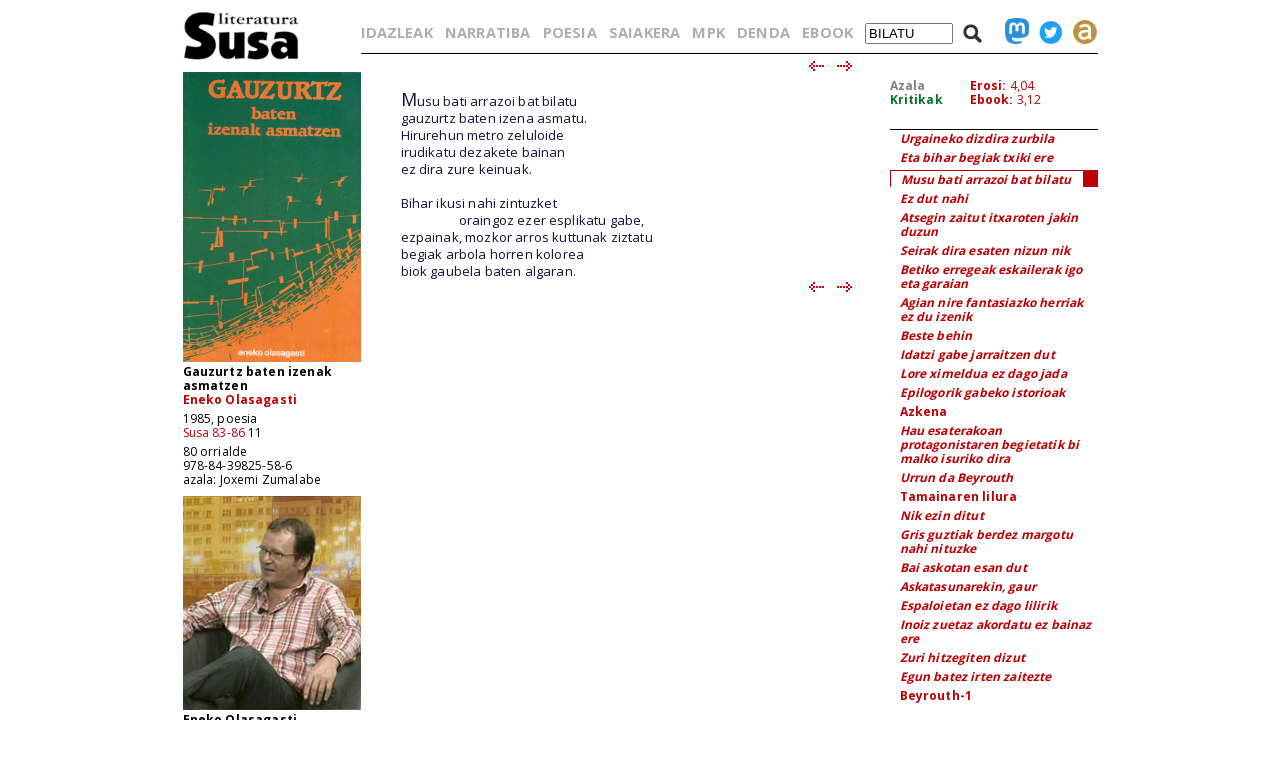

--- FILE ---
content_type: text/html; charset=iso-8859-1
request_url: https://www.susa-literatura.eus/liburuak/susa1105
body_size: 3992
content:
<!DOCTYPE html PUBLIC "-//W3C//DTD XHTML 1.0 Transitional//EN" "https://www.w3.org/TR/xhtml1/DTD/xhtml1-transitional.dtd">
<html xmlns="https://www.w3.org/1999/xhtml">
<head profile="https://gmpg.org/xfn/11">
<script async src="https://www.googletagmanager.com/gtag/js?id=G-D3SK7167CB"></script>
<script>
  window.dataLayer = window.dataLayer || [];
  function gtag(){dataLayer.push(arguments);}
  gtag('js', new Date());

  gtag('config', 'G-D3SK7167CB');
</script>
  <meta http-equiv="Content-Type" content="text/html; charset=iso-8859-1">
  <meta charset="iso-8859-1">
  <meta name="viewport" content="width=device-width, initial-scale=1.0">
	<title>Susa literatura - Gauzurtz baten izenak asmatzen</title>
<link href='https://fonts.googleapis.com/css?family=Open+Sans' rel='stylesheet' type='text/css'>
<link href='https://fonts.googleapis.com/css?family=Open+Sans:700' rel='stylesheet' type='text/css'>
<link rel="stylesheet" type="text/css" href="/susa-berria/estiloak1.css?v=2.0" /> 
<link rel="stylesheet" type="text/css" href="/susa-berria/jquery/css/jquery-ui-1.7.3.custom.css" /> 
<link rel="stylesheet" type="text/css" href="/susa-berria/jquery/css/jquery.autocomplete.css" /> 
<script type="text/javascript" src="/susa-berria/jquery/js/jquery-1.3.2.min.js"></script>
<script type="text/javascript" src="/susa-berria/jquery/js/jquery-ui-1.7.3.custom.min.js"></script>
<script type="text/javascript" src="/susa-berria/jquery/js/jquery.autocomplete.js"></script>
<script type="text/javascript" src="/susa-berria/jquery/js/jquery.livequery.js"></script>
<script type="text/javascript" src="/susa-berria/jquery/js/jquery.susa.js"></script>
<script type="text/javascript">
	$(function() {
		$("#bila").autocomplete("/bilatu", {
			width: 200,
			max: 5500,
			selectFirst: false
		});
		$("#bila").result(function(event, data, formatted) {
			var bal = $("#bila").val();
			var bal2 = bal.replace(/<em>/, "l-").replace(/<\/em>.+$/, "");
			$("#bila").val(data[1]);
			$("#bilaketa").submit();
		});
	});
	$(function() {
		$("#bilaM").autocomplete("/bilatu", {
			width: 200,
			max: 5500,
			selectFirst: false
		});
		$("#bilaM").result(function(event, data, formatted) {
			var bal = $("#bilaM").val();
			var bal2 = bal.replace(/<em>/, "l-").replace(/<\/em>.+$/, "");
			$("#bilaM").val(data[1]);
			$("#bilaketaM").submit();
		});
	});
</script>
<script language="javascript">
	var name = "#aurkibidea";
	var menuYloc = null;
	$(document).ready(function(){
		menuYloc = parseInt($(name).css("top").substring(0,$(name).css("top").indexOf("px")))
		$(window).scroll(function () { 
			offset = menuYloc+$(document).scrollTop()+"px";
			$(name).animate({top:offset},{duration:0,queue:false});
		});
	});
	var name2 = "#aurkibidea2";
	var menuYloc2 = null;
	$(document).ready(function(){
		menuYloc2 = parseInt($(name2).css("top").substring(0,$(name2).css("top").indexOf("px")))
		$(window).scroll(function () { 
			offset2 = menuYloc2+$(document).scrollTop()+"px";
			$(name2).animate({top:offset2},{duration:0,queue:false});
		});
	});
	$(document).ready(function(){
		$(window).scroll(function () { 
			var stop = Math.round($(window).scrollTop());
			if (stop > 225) {
				$("#scroll_burua").show();
			} else {
				$("#scroll_burua").hide();
			}
		});
	});
	var menua = "#scroll_burua";
	var menuaYloc = null;
	$(document).ready(function(){
		menuaYloc = parseInt($(menua).css("top").substring(0,$(menua).css("top").indexOf("px")))
		$(window).scroll(function () { 
			//offset = menuaYloc+$(document).scrollTop()+"px";
			//$(menua).animate({top:offset},{duration:0,queue:false});
		});
	});
</script>
<script language="javascript">
$(function(){
	var altura = $(window).height() - 150;
	$('#aurkibidea').css({ height: altura });
	$(window).resize(function() {
		var altura = $(window).height() - 150;
		$('#aurkibidea').css({ height: altura });
	});
	if ($(".pasartea").length) {
		var pasartea = parseInt($(".pasartea").position().top) - 40;
		$("#aurkibidea").scrollTop(pasartea);
	}
});
$(function(){
	var altura = $(window).height() - 150;
	//$('#aurkibidea2').css({ height: altura });
	$(window).resize(function() {
		var altura = $(window).height() - 150;
		//$('#aurkibidea2').css({ height: altura });
	});
	if ($(".pasartea2").length) {
		var pasartea2 = parseInt($(".pasartea2").position().top) - 40;
		$("#aurkibidea2").scrollTop(pasartea2);
	}
	$("#aurkibidea2").hide();
});
function musikaEntzun(izena,luzapena) {
		$('.audioPlayer').hide();
		$('.audioPlayer').html('');
		var htm = '<audio class="gailua" controls autoplay><source src="https://www.susa-literatura.eus/audioa/' + izena + '.mp3" type="audio/mpeg"></audio>';
		$('#'+izena).html(htm);
		$('#'+izena).show();
		$('#'+izena+'b').show();
}
</script>
<meta property="og:title" content="Susa / Gauzurtz baten izenak asmatzen / Eneko Olasagasti" />
<meta property="og:image" content="https://susa-literatura.eus/susa-berria/azalak-mini/susa11.jpg" />

</head>
<body>
<div id="scroll_burua" class="mugi">
   <div class="scroll_burua_zutabea">
	<a href="/" class="tip" title="lehen orrira"><img src="/susa-berria/ird/susa-logoa.gif" id="susa-logoa"></a>
   </div>
   <div class="ikus_aurki"><div class="aurki_ikonoa2"></div></div>
   <div class="scroll_burua_egilea">
	<div class="lodia">Gauzurtz baten izenak asmatzen</div>
	<div class="tartea"><a href="../idazleak/Eneko_Olasagasti" title="idazlearen orrira joan">Eneko Olasagasti</a></div>
   </div>
</div>
<div id="liburua_orokorra">
	<div id="albo_barra">
	<a href="/" class="tip" title="lehen orrira"><img src="/susa-berria/ird/susa-logoa.gif" id="susa-logoa"></a>
	<div class="ezmugi">
<div><a href="/susa-berria/azalak/susa11.jpg" target="_blank" class="tip" title="azala tamaina handian ikusi"><img src="/susa-berria/azalak-mini/susa11.jpg"></a></div>
<div class="lodia">Gauzurtz baten izenak asmatzen</div>
<div class="tartea lodia"><a href="../idazleak/Eneko_Olasagasti" title="idazlearen orrira joan">Eneko Olasagasti</a></div>
<div>1985, poesia</div>
<div class="tartea"><a href="/bildumak/susa" title="bildumaren orrira joan">Susa 83-86</a> 11</div>
<div>80 orrialde</div>
<div>978-84-39825-58-6</div>
<div>azala: Joxemi Zumalabe</div>

<div id="arg"><a href="/susa-berria/argazkiak/Eneko_Olasagasti.jpg" target="_blank" title="argazkia tamaina handiagoan ikusi"><img src="/susa-berria/argazkiak-mini/Eneko_Olasagasti.jpg"></a></div>
<div class="lodia">Eneko Olasagasti</div>
<div>1960, Donostia</div>
<div class="erditartea">&nbsp;</div>
		<div class="lodia"><a href="susa02" title="liburuaren orrira joan">Eta zergatik ez... Sigrid?</a></div><div class="tartea">1983, poesia</div>

	</div>
  <div class="mugi">
	<div class="albo_barra_1">
<div class="este"><a href="/idazleak/" class="tip" title="idazleen zerrenda">IDAZLEAK</a></div>
<div class="este"><a href="/bildumak/narratiba/" class="tip" title="Narratiba bilduma">NARRATIBA</a></div>
<div class="este"><a href="/bildumak/poesia/" class="tip" title="Poesia bilduma">POESIA</a></div>
<div class="este"><a href="/bildumak/saiakera/" class="tip" title="saiakeren bilduma">SAIAKERA</a></div>
<div class="este"><a href="/bildumak/mpk/" class="tip" title="Munduko Poesia Kaierak">MPK</a></div>
<div class="este"><a href="/bildumak/lisipe/" class="tip" title="Lisipe">LISIPE</a></div>
<div class="este"><a href="/bildumak/ganbila/" class="tip" title="Ganbila">GANBILA</a></div>
<div class="este mugi">
<span id="besterik">BESTERIK</span>
<div id="besterikEdu">
<div class="este3"><a href="/bildumak/kaierak/" class="tip" title="XX. mendeko poesia kaierak">KAIERAK</a></div>
<div class="este3"><a href="/bildumak/aresti/" class="tip" title="Arestiren literatur obra osoa">G. ARESTI</a></div>
<div class="este3"><a href="/bildumak/susa/" class="tip" title="Susa bilduma 1983-86">SUSA 83-86</a></div>
<div class="este3"><a href="/bildumak/antzerkia/" class="tip" title="Antzerkia bilduma">ANTZERKIA</a></div>
<div class="este3"><a href="/bildumak/erreferentziak/" class="tip" title="Erreferentziak bilduma">ERREFERENTZIAK</a></div>
<div class="este3"><a href="/bideoa/" class="tip" title="bideoak">BIDEOAK</a></div>
<div class="este3"><a href="/audioa/" class="tip" title="audioak">AUDIOAK</a></div>
<div class="este3"><a href="/erdaretan/" class="tip" title="erdaretan">ERDARETAN</a></div>
</div>
</div>
	</div>
	<div class="albo_barra_1">
<div class="este"><a href="https://susa-literatura.eus/denda/susa11" target="_blank"  class="tip" title="denda">DENDA</a></div>
<div class="este"><a href="https://susa-literatura.eus/ebook/?k=susa11" target="_blank" class="tip" title="ebook">EBOOK</a></div>
	</div>
	<div class="albo_barra_2b">
	<div class="biribil">
<a href="https://mastodon.eus/@susa" target="_blank" class="tip" title="mastodon"><img valign="bottom" width="34" src="/susa-berria/ird/mastodon.png"></a>
<a href="https://twitter.com/#!/armiarma" target="_blank" class="tip" title="twitter"><img width="34" src="/susa-berria/ird/twitter.png"></a>
<a href="https://armiarma.eus" target="_blank" class="tip" title="armiarma.eus"><img width="34" src="/susa-berria/ird/armiarma.png"></a>
	</div>
	
<div id="lupa"><img src="/susa-berria/ird/lupa.png"></div>
<div id="bilatuM"><form id="bilaketaM" action="/"><input type="text" id="bilaM" name="z" value="BILATU" onblur="if (this.value == '')  {this.value = 'BILATU';}" onfocus="if (this.value == 'BILATU') {this.value = '';}"/></form></div>
	</div>
  </div>
  </div>
	<div id="liburua_eskuin_edukia">
<form id="bilaketa" action="/">
		<div id="goiko_barra" class="ezmugi">
<div>
<a href="/idazleak/" class="tip" title="idazleen zerrenda">IDAZLEAK</a>
<a href="/bildumak/narratiba/" class="tip" title="Narratiba bilduma">NARRATIBA</a>
<a href="/bildumak/poesia/" class="tip" title="Poesia bilduma">POESIA</a>
<a href="/bildumak/saiakera/" class="tip" title="saiakeren bilduma">SAIAKERA</a>
<a href="/bildumak/mpk/" class="tip" title="Munduko Poesia Kaierak">MPK</a>
<a href="https://susa-literatura.eus/denda/" class="tip" title="denda">DENDA</a>
<a href="https://susa-literatura.eus/ebook/" class="tip" title="ebook">EBOOK</a>
<span id="bilatu"><input type="text" id="bila" class="bilaTxikia" name="z" value="BILATU" onblur="if (this.value == '')  {this.value = 'BILATU';}" onfocus="if (this.value == 'BILATU') {this.value = '';}"/></span><span id="lupa"><img src="/susa-berria/ird/lupa.png"></span>
<a href="https://mastodon.eus/@susa" target="_blank" class="tip" title="mastodon"><img valign="bottom" width="24" src="/susa-berria/ird/mastodon.png"></a><a href="https://twitter.com/#!/armiarma" target="_blank" class="tip" title="twitter"><img width="24" src="/susa-berria/ird/twitter.png"></a><a href="https://armiarma.eus" target="_blank" class="tip" title="armiarma.eus"><img width="24" src="/susa-berria/ird/armiarma.png"></a>
</div>
		</div>
</form>
	<div id="liburua_eskuin_eskuina_mugi" class="mugi">
<div class="lodia">Gauzurtz baten izenak asmatzen</div>
<div class="tartea"><a href="../idazleak/Eneko_Olasagasti" title="idazlearen orrira joan">Eneko Olasagasti</a></div>
<div><img src="/susa-berria/azalak-mini/susa11.jpg"></div>
<div>1985, poesia</div>
<div class="tartea"><a href="/bildumak/susa" class="gorria" title="bildumaren orrira joan">Susa 83-86</a> 11</div>
<div>80 orrialde</div>
<div>978-84-39825-58-6</div>
<div class="ikus_aurki gorria">aurkibidea <div class="aurki_ikonoa"></div></div>
			<div id="aurkibidea2">
<p class="aurkibidea">Aurkibidea</p>
<p><a href="susa1101"><i>Hau esaterakoan protagonista urduri jarriko da</i></a></p>
<p><a href="susa1102"><i>Eskribitzen hasten naizen unean</i></a></p>
<p><a href="susa1103"><i>Urgaineko dizdira zurbila</i></a></p>
<p><a href="susa1104"><i>Eta bihar begiak txiki ere</i></a></p>
<div class="pasartea2"><p><a href="susa1105"><i>Musu bati arrazoi bat bilatu</i></a></p></div>
<p><a href="susa1106"><i>Ez dut nahi</i></a></p>
<p><a href="susa1107"><i>Atsegin zaitut itxaroten jakin duzun</i></a></p>
<p><a href="susa1108"><i>Seirak dira esaten nizun nik</i></a></p>
<p><a href="susa1109"><i>Betiko erregeak eskailerak igo eta garaian</i></a></p>
<p><a href="susa1110"><i>Agian nire fantasiazko herriak ez du izenik</i></a></p>
<p><a href="susa1111"><i>Beste behin</i></a></p>
<p><a href="susa1112"><i>Idatzi gabe jarraitzen dut</i></a></p>
<p><a href="susa1113"><i>Lore ximeldua ez dago jada</i></a></p>
<p><a href="susa1114"><i>Epilogorik gabeko istorioak</i></a></p>
<p><a href="susa1115">Azkena</a></p>
<p><a href="susa1116"><i>Hau esaterakoan protagonistaren begietatik bi malko isuriko dira</i></a></p>
<p><a href="susa1117"><i>Urrun da Beyrouth</i></a></p>
<p><a href="susa1118">Tamainaren lilura</a></p>
<p><a href="susa1119"><i>Nik ezin ditut</i></a></p>
<p><a href="susa1120"><i>Gris guztiak berdez margotu nahi nituzke</i></a></p>
<p><a href="susa1121"><i>Bai askotan esan dut</i></a></p>
<p><a href="susa1122"><i>Askatasunarekin, gaur</i></a></p>
<p><a href="susa1123"><i>Espaloietan ez dago lilirik</i></a></p>
<p><a href="susa1124"><i>Inoiz zuetaz akordatu ez bainaz ere</i></a></p>
<p><a href="susa1125"><i>Zuri hitzegiten dizut</i></a></p>
<p><a href="susa1126"><i>Egun batez irten zaitezte</i></a></p>
<p><a href="susa1127">Beyrouth-1</a></p>
<p><a href="susa1128">Beyrouth-2</a></p>
<p><a href="susa1129"><i>Retiroan egongo ote dira udaberri loreak</i></a></p>
<p><a href="susa1130"><i>Orain urtebete</i></a></p>
<p><a href="susa1131">Lagunei</a></p>
<p><a href="susa1132"><i>Maitasun kidetasuna dira</i></a></p>
<p><a href="susa1133"><i>Erraza da</i></a></p>
<p><a href="susa1134"><i>Zerbaiten erretrato mugaezinaz</i></a></p>
<p><a href="susa1135"><i>Goitik behera, eta</i></a></p>
			</div>
	</div>
	<div class="klear mugi"></div>
		<div id="liburua_eskuin_eskuina" class="ezmugi">
			<div id="azala_kritikak">
<div><a href="/susa-berria/azalak/susa11.jpg" target="_blank" title="azala tamaina handian ikusi">Azala</a></div>
<div><a class="kritikak" href="http://kritikak.armiarma.eus/?page_id=4003&non=libu_i&tes=gauzurtz" target="_blank" title="liburuari buruzko kritikak ikusi">Kritikak</a></div>
			</div>
			<div id="erosi_ebook">
<!--SALGAI--><div><a href="https://susa-literatura.eus/denda/susa11" target="_blank" title="liburua erosi">Erosi:</a> 4,04</div><!--/SALGAI-->
<div><a href="https://susa-literatura.eus/ebook/?k=susa11" target="_blank" title="ebooka erosi">Ebook:</a> 3,12</div>
			</div>
			<div id="aurkibidea">
<p class="aurkibidea">Aurkibidea</p>
<p><a href="susa1101"><i>Hau esaterakoan protagonista urduri jarriko da</i></a></p>
<p><a href="susa1102"><i>Eskribitzen hasten naizen unean</i></a></p>
<p><a href="susa1103"><i>Urgaineko dizdira zurbila</i></a></p>
<p><a href="susa1104"><i>Eta bihar begiak txiki ere</i></a></p>
<div class="pasartea"><p><a href="susa1105"><i>Musu bati arrazoi bat bilatu</i></a></p></div>
<p><a href="susa1106"><i>Ez dut nahi</i></a></p>
<p><a href="susa1107"><i>Atsegin zaitut itxaroten jakin duzun</i></a></p>
<p><a href="susa1108"><i>Seirak dira esaten nizun nik</i></a></p>
<p><a href="susa1109"><i>Betiko erregeak eskailerak igo eta garaian</i></a></p>
<p><a href="susa1110"><i>Agian nire fantasiazko herriak ez du izenik</i></a></p>
<p><a href="susa1111"><i>Beste behin</i></a></p>
<p><a href="susa1112"><i>Idatzi gabe jarraitzen dut</i></a></p>
<p><a href="susa1113"><i>Lore ximeldua ez dago jada</i></a></p>
<p><a href="susa1114"><i>Epilogorik gabeko istorioak</i></a></p>
<p><a href="susa1115">Azkena</a></p>
<p><a href="susa1116"><i>Hau esaterakoan protagonistaren begietatik bi malko isuriko dira</i></a></p>
<p><a href="susa1117"><i>Urrun da Beyrouth</i></a></p>
<p><a href="susa1118">Tamainaren lilura</a></p>
<p><a href="susa1119"><i>Nik ezin ditut</i></a></p>
<p><a href="susa1120"><i>Gris guztiak berdez margotu nahi nituzke</i></a></p>
<p><a href="susa1121"><i>Bai askotan esan dut</i></a></p>
<p><a href="susa1122"><i>Askatasunarekin, gaur</i></a></p>
<p><a href="susa1123"><i>Espaloietan ez dago lilirik</i></a></p>
<p><a href="susa1124"><i>Inoiz zuetaz akordatu ez bainaz ere</i></a></p>
<p><a href="susa1125"><i>Zuri hitzegiten dizut</i></a></p>
<p><a href="susa1126"><i>Egun batez irten zaitezte</i></a></p>
<p><a href="susa1127">Beyrouth-1</a></p>
<p><a href="susa1128">Beyrouth-2</a></p>
<p><a href="susa1129"><i>Retiroan egongo ote dira udaberri loreak</i></a></p>
<p><a href="susa1130"><i>Orain urtebete</i></a></p>
<p><a href="susa1131">Lagunei</a></p>
<p><a href="susa1132"><i>Maitasun kidetasuna dira</i></a></p>
<p><a href="susa1133"><i>Erraza da</i></a></p>
<p><a href="susa1134"><i>Zerbaiten erretrato mugaezinaz</i></a></p>
<p><a href="susa1135"><i>Goitik behera, eta</i></a></p>
			</div>
		</div>
		<div id="liburua_eskuin_ezkerra">
			<div class="nabigazioa">
<a href="susa1104" title="aurreko orrira joan"><img src="/susa-berria/ird/gezia-ezk.gif"></a> &nbsp;
<a href="susa1106" title="hurrengo orrira joan"><img src="/susa-berria/ird/gezia-esk.gif"></a>

			</div>
			<div id="testu_kutxa">


<style type="text/css">
#testu_kutxa p {  color: #111133; font-family: 'Open Sans'; margin-top: 0px; margin-right: 0px; margin-bottom: 0px; margin-left: 0px}
#testu_kutxa .titulua {  color: #003399 }
#testu_kutxa .sinadura {  color: #660033 }
#testu_kutxa .oharra {  margin-top: 0px; margin-right: 0px; margin-bottom: 0px; margin-left: 200px}
</style>
<span class="mugi"></span>

<P>
<FONT SIZE=2>&nbsp;</FONT><BR>
<P>
<FONT size="4">M</FONT><FONT SIZE=2>usu bati arrazoi bat bilatu</FONT><BR>
<P>
<FONT SIZE=2>gauzurtz baten izena asmatu.</FONT><BR>
<P>
<FONT SIZE=2>Hirurehun metro zeluloide</FONT><BR>
<P>
<FONT SIZE=2>irudikatu dezakete bainan</FONT><BR>
<P>
<FONT SIZE=2>ez dira zure keinuak.</FONT><BR>
<P>
<FONT SIZE=2>&nbsp;</FONT><BR>
<P>
<FONT SIZE=2>Bihar ikusi nahi zintuzket</FONT><BR>
<P>
<FONT SIZE=2><span style="font-family:'Arial'">&nbsp; &nbsp; &nbsp; &nbsp; &nbsp; &nbsp; &nbsp; </span> oraingoz ezer esplikatu gabe,</FONT><BR>
<P>
<FONT SIZE=2>ezpainak, mozkor arros kuttunak ziztatu</FONT><BR>
<P>
<FONT SIZE=2>begiak arbola horren kolorea</FONT><BR>
<P>
<FONT SIZE=2>biok gaubela baten algaran.</FONT><BR>

	
			</div>
			<div class="nabigazioa">
<a href="susa1104" title="aurreko orrira joan"><img src="/susa-berria/ird/gezia-ezk.gif"></a> &nbsp;
<a href="susa1106" title="hurrengo orrira joan"><img src="/susa-berria/ird/gezia-esk.gif"></a>

			</div>
		</div>

	</div>
</div>
<!-- Matomo -->
<script>
  var _paq = window._paq = window._paq || [];
  _paq.push(['trackPageView']);
  _paq.push(['enableLinkTracking']);
  (function() {
    var u="//diji.eus/estatistikak/";
    _paq.push(['setTrackerUrl', u+'matomo.php']);
    _paq.push(['setSiteId', '3']);
    var d=document, g=d.createElement('script'), s=d.getElementsByTagName('script')[0];
    g.async=true; g.src=u+'matomo.js'; s.parentNode.insertBefore(g,s);
  })();
</script>
<!-- End Matomo Code -->
</body>
</html>
